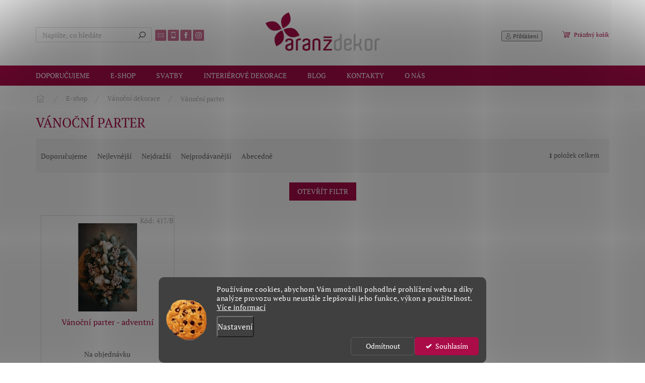

--- FILE ---
content_type: application/javascript; charset=utf-8
request_url: https://cdn.myshoptet.com/usr/api2.dklab.cz/user/documents/_doplnky/templateCrystal/490355/8/490355_datalayer_8.js
body_size: 69
content:
var dkLabCrystalDataLayer = {"options":{"email":"e-shop@aranzdekor.cz","phoneNumber":"+420 608 071 858","mobileNumber":"","facebook":"https:\/\/www.facebook.com\/aranzdekor?locale=cs_CZ","instagram":"aranzdekorji","twitter":"","cartWidget":0}};